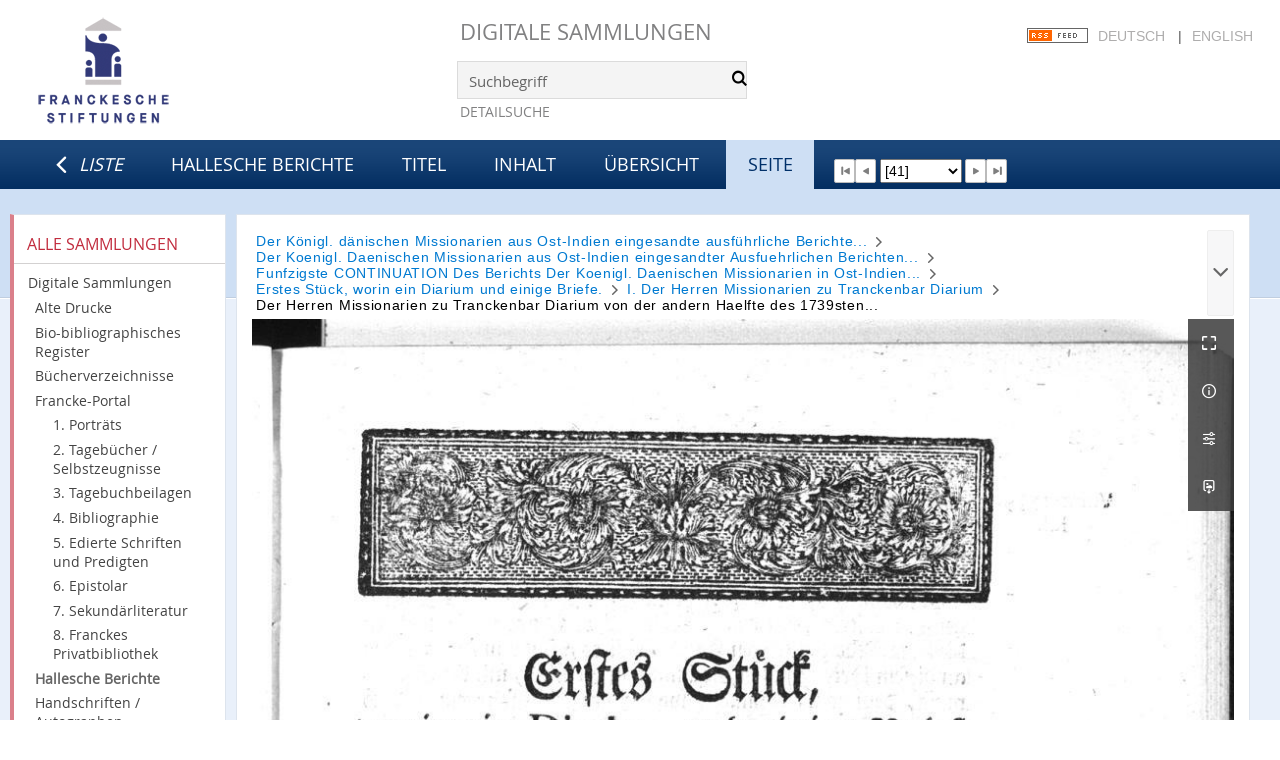

--- FILE ---
content_type: text/html;charset=utf-8
request_url: https://digital.francke-halle.de/fsdhm/periodical/pageview/151322
body_size: 7866
content:
<!DOCTYPE html>
<html lang="de"><head><title>Hallesche Berichte / Funfzigste CONTINUATION... [41]</title><meta name="twitter:image" content="http://digital.francke-halle.de/fsdhm/download/webcache/304/151322"><meta name="twitter:title" content="Dal, Nikolaus; Bosse, Martin; Walther, Christoph Theodosius; Obuch, Gottfried Wilhelm; Kohlhoff, Johann Balthasar: Der Herren Missionarien zu Tranckenbar Diarium von der andern Haelfte des 1739sten Jahres.. In: DerK&#246;nigl. d&#228;nischen Missionarien aus Ost-Indien eingesandte ausf&#252;hrliche Berichte von dem Werck ihres Amts unter den Heyden. Tranquebar, 1739"><meta property="og:site" content="Hallesche Berichte"><meta property="og:url" content="http://digital.francke-halle.de/fsdhm/151322"><meta property="og:type" content="page"><meta property="og:title" content="Der Herren Missionarien zu Tranckenbar Diarium von der andern Haelfte des 1739sten Jahres."><meta property="og:author" content="Dal, Nikolaus"><meta property="og:author" content="Bosse, Martin"><meta property="og:author" content="Walther, Christoph Theodosius"><meta property="og:author" content="Obuch, Gottfried Wilhelm"><meta property="og:author" content="Kohlhoff, Johann Balthasar"><meta property="book:release_date" content="1739"><meta property="og:image" content="http://digital.francke-halle.de/fsdhm/download/webcache/304/151322"><meta property="og:image:width" content="304"><meta property="og:image:height" content="393"><meta http-equiv="Content-Type" content="xml; charset=UTF-8"><meta name="viewport" content="width = device-width, initial-scale = 1"><meta name="description" content="Hallesche Berichte"><meta lang="de" content=""><link rel="shortcut icon" href="/fsdhm/domainimage/favicon.ico" type="image/x-icon"><link rel="alternate" type="application/rss+xml" title="Hallesche Berichte" href="/fsdhm/rss"><link type="text/css" href="/css/fshal-master-balancer_front2.fsdhm_content.css?2718797885761656681" rel="stylesheet"><script src="/thirdparty/jquery-3.6.0.min.js">&#160;</script><script defer src="/static/scripts/main.js">&#160;</script><script defer src="/static/scripts/common.js">&#160;</script><script defer src="/static/scripts/fulltext.js">&#160;</script></head><body style="height:100%" class="bd-guest   bd-tableLayout  bd-r-fshal bd-m- bd-fsdhm  bd-retro bd-periodical bd-portal bd-pages bd-portal-pageview bd-pages-pageview bd-periodical-pageview bd-periodical-pageview-151322 bd-list-rows bd-article"><span style="display:none" id="meta"><var id="tree">&#160;<var id="timeout" value="14400" class=" sessionsys"> </var><var id="name" value="fsdhm" class=" domain"> </var><var id="relativeRootDomain" value="fshal" class=" domain"> </var><var id="pathinfo" value="/fsdhm/periodical/pageview/151322" class=" request"> </var><var id="fulldata" value="false" class=" domain"> </var><var id="search-linkDetailedsearchScope" value="domain" class=" templating"> </var><var id="class" value="periodical" class=" request"> </var><var id="classtype" value="portal" class=" request"> </var><var id="tab" value="pageview" class=" request"> </var><var id="id" value="151322" class=" request"> </var><var id="leftColToggled" value="false" class=" session"> </var><var id="facetFilterToggled" value="false" class=" session"> </var><var id="topheight" value="189" class=" session"> </var><var id="bottomheight" value="77" class=" session"> </var><var id="bodywidth" value="1000" class=" session"> </var><var id="centercolwidth" value="984" class=" session"> </var><var id="middlerowheight" value="720" class=" session"> </var><var id="numberOfThumbs" value="20" class=" session"> </var><var id="clientwidth" value="1000" class=" session"> </var><var id="fullScreen" value="false" class=" session"> </var><var id="staticWidth" value="false" class=" session"> </var><var id="rightcolwidth" value="0" class=" session"> </var><var id="leftcolwidth" value="226" class=" session"> </var><var id="zoomwidth" value="800" class=" session"> </var><var id="mode" value="w" class=" session"> </var><var id="initialized" value="true" class=" session"> </var><var id="sizes" value="128,1200,2000,0,1000,304,1504,504,800" class=" webcache"> </var><var id="availableZoomLevels" value="304,504,800,1000,1504,2000" class=" webcache"> </var><var id="js-toggleMobileNavi" value="None" class=" templating"> </var><var id="fullscreen-fullzoomOnly" value="false" class=" templating"> </var><var id="css-mobileMin" value="992px" class=" templating"> </var><var id="tei-on" value="false" class=" templating"> </var><var id="search-alertIfEmpty" value="true" class=" templating"> </var><var id="search-quicksearchScope" value="domain" class=" templating"> </var><var id="search-toggleListMinStructs" value="3" class=" templating"> </var><var id="search-highlightingColor" value="00808066" class=" templating"> </var><var id="layout-wrapperMargins" value="body" class=" templating"> </var><var id="layout-useMiddleContentDIV" value="true" class=" templating"> </var><var id="layout-navPortAboveMiddleContentDIV" value="false" class=" templating"> </var><var id="navPort-align" value="top" class=" templating"> </var><var id="navPort-searchTheBookInit" value="closed" class=" templating"> </var><var id="navPath-pageviewStructureResize" value="js" class=" templating"> </var><var id="layout-useLayout" value="tableLayout" class=" templating"> </var><var id="listNavigation-keepToggleState" value="false" class=" templating"> </var><var id="fullscreen-mode" value="None" class=" templating"> </var><var id="groups" value="guest" class=" user"> </var><var id="pageview-autoResize" value="true" class="templating"> </var><var id="zoom-saveFilters" value="true" class="templating"> </var></var><var id="client" value="browser">&#160;</var><var id="guest" value="true">&#160;</var><var class="layout" id="colleft" value="pageview,">&#160;</var><var class="layout" id="colright" value="">&#160;</var></span><table cellpadding="0" cellspacing="0" id="cont"><tr id="rowTop"><td class="tdTop" id="tdTop"><a class="screenreaders" href="#leftParts">zum Hauptmen&#252;</a><header role="banner" class=""><div id="defaultTop" class="wiki wiki-top defaultTop wiki-defaultTop defaultTop ">
	<table cellpadding="0" cellspacing="0" id="topContent">
		<tr>
			<td class="header-main">
				<a class="logo" href="http://www.francke-halle.de/" title="Freundeskreis der Franckeschen Stiftungen e.V. | Franckesche Stiftungen"></a>
			</td>
			<td id="topmenu" class="topmenu">
				<h1 id="projectname"><a href="/" title="Home">Digitale Sammlungen</a></h1>
				<div id="quicksearchDiv" style="">
					<form method="get" onsubmit="return alertIfEmpty()" name="searchBox" class="searchform" id="quickSearchform" action="/fsdhm/search/quick"><label class="screenreaders" for="quicksearch">Schnellsuche: </label><input type="text" id="quicksearch" name="query" class="quicksearch" onfocus="this.value=''" style="" value="Suchbegriff" preset="Suchbegriff" msg="Bitte mindestens einen Suchbegriff eingeben."><button type="submit" id="quicksearchSubmit" class=" button large edge slim flat noborder searchglass"><span class="hidden">OK</span></button></form>
				</div>
				<div><a class="textlink   " id="searchexpert" href="/fsdhm/search"><span>Detailsuche</span></a></div>
				<div style="position:absolute;right:22px; top:28px;">
					<a href="/rss">
						<img alt="RSS Feed" src="/fsdhm/domainimage/rss.gif" style="vertical-align:text-top">
					</a>
					<span class="chooseLanguage langEls"><a class="uppercase sel">Deutsch</a><span class="sep">&#160;</span><a href="/action/changeLanguage?lang=en" class="uppercase ">English</a></span>
				</div>

			</td>
		</tr>
	</table>
</div><nav class="navPort   "><div id="navPort" class="navPort-pages navPort-periodical-pageview"><span id="navUrlTab" class="viewCtrl firstCtrl"><a href="/mod2/search?lang=en&amp;query=dc.subject%3D%22Spende%22+and+vl.domain%3Dmod2+sortBy+dc.title%2Fasc&amp;operation=searchRetrieve&amp;facets=place%3D%22833493%22+and+place%3D%22833533%22+and+place%3D%22833996%22+and+place%3D%22833926%22+and+name%3D%22Sophie+Dorothea%2C+Preu%C3%9Fen%2C+K%C3%B6nigin%22+and+name%3D%22Printzen%2C+Marquard+Ludwig+von%22+and+name%3D%22Francke%2C+August+Hermann%22" class="lastNavUrl"><i class="cap tab">Liste</i></a></span><span class="viewCtrl  tab-home evenCtrl tab-doc tab-pages-home" id="tab-doc-home"><a href="/fsdhm">Hallesche Berichte</a></span><span class="viewCtrl  tab-titleinfo tab-periodical tab-pages-titleinfo" id="tab-periodical-titleinfo"><a href="/fsdhm/periodical/titleinfo/175391">Titel</a></span><span class="viewCtrl  tab-structure evenCtrl tab-periodical tab-pages-structure" id="tab-periodical-structure"><a href="/fsdhm/periodical/structure/175391">Inhalt</a></span><span class="viewCtrl  tab-thumbview tab-periodical tab-pages-thumbview" id="tab-periodical-thumbview"><a href="/fsdhm/periodical/thumbview/151322">&#220;bersicht</a></span><span class="viewCtrl_sel  tab-pageview evenCtrl tab-pages-pageview" id="tab-periodical-pageview"><span>Seite</span></span><span class="controls naviControls"><div class="paginglink"><a class="vls-button start" href="/fsdhm/periodical/pageview/151282" rel="nofollow" title="Erste Seite"><span> </span></a></div><div class="paginglink"><a class="vls-button back" href="/fsdhm/periodical/pageview/151321" rel="nofollow" title="Vorige Seite"><span> </span></a></div><span class="drop"><form class="gotopage" name="goToPage" method="post" action="/fsdhm/periodical/pageview/0"><input type="hidden" name="tredir" value="true"><label class="screenreaders" for="goToPage">Gehe zu Seite</label><select id="goToPage" class="change offset" title="Gehe zu Seite" name="id"><option value="151282">[1] </option><option value="151283">[2] </option><option value="151284">[3] </option><option value="151285">[4] 4</option><option value="151286">[5] 5</option><option value="151287">[6] 6</option><option value="151288">[7] 7</option><option value="151289">[8] 8</option><option value="151290">[9] 9</option><option value="151291">[10] 10</option><option value="151292">[11] 11</option><option value="151293">[12] 12</option><option value="151294">[13] 13</option><option value="151295">[14] 14</option><option value="151296">[15] 15</option><option value="151297">[16] 16</option><option value="151298">[17] 17</option><option value="151299">[18] 18</option><option value="151300">[19] 19</option><option value="151301">[20] 20</option><option value="151302">[21] 21</option><option value="151303">[22] 22</option><option value="151304">[23] 23</option><option value="151305">[24] 24</option><option value="151306">[25] 25</option><option value="151307">[26] 26</option><option value="151308">[27] 27</option><option value="151309">[28] 28</option><option value="151310">[29] 29</option><option value="151311">[30] 30</option><option value="151312">[31] 31</option><option value="151313">[32] 32</option><option value="151314">[33] 33</option><option value="151315">[34] 34</option><option value="151316">[35] 35</option><option value="151317">[36] 36</option><option value="151318">[37] 37</option><option value="151319">[38] 38</option><option value="151320">[39] 39</option><option value="151321">[40] 40</option><option value="151322" selected>[41] </option><option value="151323">[42] 174</option><option value="151324">[43] 175</option><option value="151325">[44] 176</option><option value="151326">[45] 177</option><option value="151327">[46] 178</option><option value="151328">[47] 179</option><option value="151329">[48] 180</option><option value="151330">[49] 181</option><option value="151331">[50] 182</option><option value="151332">[51] 183</option><option value="151333">[52] 184</option><option value="151334">[53] 185</option><option value="151335">[54] 186</option><option value="151336">[55] 187</option><option value="151337">[56] 188</option><option value="151338">[57] 189</option><option value="151339">[58] 190</option><option value="151340">[59] 191</option><option value="151341">[60] 192</option><option value="151342">[61] 193</option><option value="151343">[62] 194</option><option value="151344">[63] 195</option><option value="151345">[64] 196</option><option value="151346">[65] 197</option><option value="151347">[66] 198</option><option value="151348">[67] 199</option><option value="151349">[68] 200</option><option value="151350">[69] 201</option><option value="151351">[70] 202</option><option value="151352">[71] 203</option><option value="151353">[72] 204</option><option value="151354">[73] 205</option><option value="151355">[74] 206</option><option value="151356">[75] 207</option><option value="151357">[76] 208</option><option value="151358">[77] 209</option><option value="151359">[78] 210</option><option value="151360">[79] 211</option><option value="151361">[80] 212</option><option value="151362">[81] 213</option><option value="151363">[82] 214</option><option value="151364">[83] 215</option><option value="151365">[84] 216</option><option value="151366">[85] 217</option><option value="151367">[86] 218</option><option value="151368">[87] 219</option><option value="151369">[88] 220</option><option value="151370">[89] 221</option><option value="151371">[90] 222</option><option value="151372">[91] 223</option><option value="151373">[92] 224</option><option value="151374">[93] 225</option><option value="151375">[94] 226</option><option value="151376">[95] 227</option><option value="151377">[96] 228</option><option value="151378">[97] 229</option><option value="151379">[98] 230</option><option value="151380">[99] 231</option><option value="151381">[100] 232</option><option value="151382">[101] 233</option><option value="151383">[102] 234</option><option value="151384">[103] 235</option><option value="151385">[104] 236</option><option value="151386">[105] 237</option><option value="151387">[106] 238</option><option value="151388">[107] 239</option><option value="151389">[108] 240</option><option value="151390">[109] 241</option><option value="151391">[110] 242</option><option value="151392">[111] 243</option><option value="151393">[112] 244</option><option value="151394">[113] 245</option><option value="151395">[114] 246</option><option value="151396">[115] 247</option><option value="151397">[116] 248</option><option value="151398">[117] 249</option><option value="151399">[118] 250</option><option value="151400">[119] 251</option><option value="151401">[120] 252</option><option value="151402">[121] 253</option><option value="151403">[122] 254</option><option value="151404">[123] 255</option><option value="151405">[124] 256</option><option value="151406">[125] 257</option><option value="151407">[126] 258</option><option value="151408">[127] 259</option><option value="151409">[128] 260</option><option value="151410">[129] 261</option><option value="151411">[130] 262</option><option value="151412">[131] 263</option><option value="151413">[132] 264</option><option value="151414">[133] 265</option><option value="151415">[134] 266</option><option value="151416">[135] 267</option><option value="151417">[136] 268</option><option value="151418">[137] 269</option><option value="151419">[138] 270</option><option value="151420">[139] 271</option><option value="151421">[140] 272</option><option value="151422">[141] 273</option><option value="151423">[142] 274</option><option value="151424">[143] 275</option><option value="151425">[144] 276</option><option value="151426">[145] 277</option><option value="151427">[146] 278</option><option value="151428">[147] 279</option><option value="151429">[148] 280</option><option value="151430">[149] 281</option><option value="151431">[150] 282</option><option value="151432">[151] 283</option><option value="151433">[152] 284</option><option value="151434">[153] 285</option><option value="151435">[154] 286</option><option value="151436">[155] 287</option><option value="151437">[156] 288</option><option value="151438">[157] 289</option><option value="151439">[158] 290</option><option value="151440">[159] 291</option><option value="151441">[160] 292</option><option value="151442">[161] 293</option><option value="151443">[162] 294</option><option value="151444">[163] 295</option><option value="151445">[164] 296</option><option value="175489">[165] 297</option><option value="151446">[165] 297</option><option value="151447">[166] 298</option><option value="151448">[167] 299</option><option value="151449">[168] 300</option><option value="175488">[169] 301</option><option value="151450">[169] 301</option><option value="151451">[170] 302</option><option value="175487">[171] 303</option><option value="151452">[171] 303</option><option value="151453">[172] 304</option><option value="151454">[173] 305</option><option value="151455">[174] 306</option><option value="175486">[175] 307</option><option value="151456">[175] 307</option><option value="151457">[176] 308</option><option value="151458">[177] 309</option><option value="151459">[178] 310</option><option value="151460">[179] 311</option><option value="151461">[180] 312</option><option value="151462">[181] 313</option><option value="151463">[182] 314</option><option value="151464">[183] 315</option><option value="151465">[184] 316</option><option value="151466">[185] 317</option><option value="151467">[186] 318</option><option value="151468">[187] 319</option><option value="151469">[188] 320</option><option value="151470">[189] 321</option><option value="151471">[190] 322</option><option value="151472">[191] 323</option><option value="151473">[192] 324</option><option value="151474">[193] 325</option><option value="151475">[194] 326</option><option value="151476">[195] 327</option><option value="151477">[196] 328</option><option value="151478">[197] 329</option><option value="151479">[198] 330</option><option value="151480">[199] </option><option value="151481">[200] 331</option><option value="151482">[201] 332</option><option value="151483">[202] 333</option><option value="151484">[203] 334</option><option value="151485">[204] 335</option><option value="151486">[205] 336</option><option value="151487">[206] 337</option><option value="151488">[207] 338</option><option value="151489">[208] 339</option><option value="151490">[209] 340</option><option value="151491">[210] 341</option><option value="151492">[211] 342</option><option value="151493">[212] 343</option><option value="151494">[213] 344</option><option value="151495">[214] </option><option value="151496">[215] 345</option><option value="151497">[216] 346</option><option value="151498">[217] 347</option><option value="151499">[218] 348</option><option value="151500">[219] 349</option><option value="151501">[220] 350</option><option value="151502">[221] 351</option><option value="151503">[222] 352</option><option value="151504">[223] 353</option><option value="151505">[224] 354</option><option value="151506">[225] 355</option><option value="151507">[226] 356</option><option value="151508">[227] 357</option><option value="151509">[228] 358</option><option value="151510">[229] 359</option><option value="151511">[230] 360</option><option value="151512">[231] 361</option><option value="151513">[232] 362</option><option value="151514">[233] 363</option><option value="151515">[234] 364</option><option value="151516">[235] 365</option><option value="151517">[236] 366</option><option value="151518">[237] 367</option><option value="151519">[238] 368</option><option value="151520">[239] 369</option><option value="151521">[240] 370</option><option value="151522">[241] 371</option><option value="151523">[242] 372</option><option value="151524">[243] 373</option><option value="151525">[244] 374</option><option value="151526">[245] 375</option><option value="151527">[246] 376</option><option value="151528">[247] 377</option><option value="151529">[248] 378</option><option value="151530">[249] 379</option><option value="151531">[250] 380</option><option value="151532">[251] 381</option><option value="151533">[252] 382</option><option value="151534">[253] 383</option><option value="151535">[254] 384</option><option value="151536">[255] 385</option><option value="151537">[256] 386</option><option value="151538">[257] 387</option><option value="151539">[258] 388</option></select></form></span><div class="paginglink"><a class="vls-button forw" href="/fsdhm/periodical/pageview/151323" rel="nofollow" title="N&#228;chste Seite"><span> </span></a></div><div class="paginglink"><a class="vls-button end" href="/fsdhm/periodical/pageview/151539" rel="nofollow" title="Letzte Seite"><span> </span></a></div></span><span style="font-size:0px">&#160;</span></div></nav></header></td></tr><tr class="rowMiddle" id="rowMiddle"><td><table height="100%" cellpadding="0" cellspacing="0" id="middleContent"><tr><td id="colleft" class="colleft" style="height:100%"><a class="screenreaders" name="leftParts">&#160;</a><div id="leftContent"><nav role="navigation"><section><div class="menusection domainBox"><div class="menuheader" id="menuheaderDomainbox"><div>Alle Sammlungen</div></div><div class="menubox menubox menuboxDomainbox menuboxDomainbox-tree "><a href="/" id="fshal" class="">Digitale Sammlungen</a><li class=""><ul><a class="fshal-child fsaad " href="/fsaad/nav/index/all">Alte Drucke</a></ul></li><li class=""><ul><a class="fshal-child fsbio " href="/fsbio">Bio-bibliographisches Register</a></ul></li><li class=""><ul><a class="fshal-child fshv " href="/fshv/nav/index/all">B&#252;cherverzeichnisse</a></ul></li><li class=""><ul><a class="fshal-child fsfp " href="/fsfp/nav/index/all">Francke-Portal</a><li class=""><ul><a class="fsfp-child mod1 " href="/mod1/nav/index/all">1. Portr&#228;ts</a></ul></li><li class=""><ul><a class="fsfp-child mod2 " href="/mod2/nav/index/all">2. Tageb&#252;cher / Selbstzeugnisse</a></ul></li><li class=""><ul><a class="fsfp-child mod8 " href="/mod8/nav/index/all">3. Tagebuchbeilagen</a></ul></li><li class=""><ul><a class="fsfp-child mod3 " href="/mod3/nav/index/all">4. Bibliographie</a></ul></li><li class=""><ul><a class="fsfp-child mod4 " href="/mod4/nav/index/all">5. Edierte Schriften und Predigten</a></ul></li><li class=""><ul><a class="fsfp-child mod5 " href="/mod5/nav/index/all">6. Epistolar</a></ul></li><li class=""><ul><a class="fsfp-child mod6 " href="/mod6/nav/index/all">7. Sekund&#228;rliteratur</a></ul></li><li class=""><ul><a class="fsfp-child mod7 " href="/mod7/nav/index/all">8. Franckes Privatbibliothek</a></ul></li></ul></li><li class=""><ul><a class="fshal-child fsdhm sel " href="/fsdhm/nav/index/all">Hallesche Berichte</a></ul></li><li class=""><ul><a class="fshal-child fsha " href="/fsha/nav/index/all">Handschriften / Autographen</a></ul></li><li class=""><ul><a class="fshal-child fsmaps " href="/fsmaps/nav/index/all">Karten</a></ul></li><li class=""><ul><a class="fshal-child fspz " href="/fspz">Planzeichnungen</a></ul></li></div></div></section><section><div class="menusection menusection-selectIndex"><div class="menuheader" id="menuboxSelectIndexHeader"><div>Listen</div></div><div class="menubox menubox" id="menuboxSelectIndexBox"><a class="index-all " href="/fsdhm/nav/index/all">Alle Titel</a><a class="index-date " href="/fsdhm/nav/index/date">Jahr</a><a class="index-title " href="/fsdhm/nav/index/title">Titel</a><a class="index-name " href="/fsdhm/name/list">Personenindex</a><a class="index-place " href="/fsdhm/nav/index/place">Ort</a><a class="index-printer-publisher last" href="/fsdhm/nav/index/printer-publisher">Verlag</a></div></div></section><section><div class="menusection menusection-clouds"><div class="menuheader" id="menuboxCloudsHeader"><div>Clouds</div></div><div class="menubox menubox" id="menuboxCloudsBox"><a class="cloud-place  first" href="/fsdhm/nav/cloud/place">Orte</a><a class="cloud-name " href="/fsdhm/nav/cloud/name">Autoren / Beteiligte</a><a class="cloud-publisher " href="/fsdhm/nav/cloud/publisher">Verlage</a><a class="cloud-date  last" href="/fsdhm/nav/cloud/date">Jahre</a></div></div></section></nav></div></td><td id="colmain" class="colmain" valign="top" style="height:100%"><main role="main"><img alt="" style="position:absolute;left:-9999px" id="cInfo" width="0" height="0"><div class="middleContent"><nav role="navigation" content="content-navpath" class="structure-layer"><div id="navPath" class="structure-layer-navPath "><div class="path"><a class="item journal" href="/fsdhm/periodical/pageview/151282">Der K&#246;nigl. d&#228;nischen Missionarien aus Ost-Indien eingesandte ausf&#252;hrliche Berichte...</a> <span class="npNext npItem"> </span><a class="item periodicaltome" href="/fsdhm/periodical/pageview/151282">Der Koenigl. Daenischen Missionarien aus Ost-Indien eingesandter Ausfuehrlichen Berichten...</a> <span class="npNext npItem"> </span><a class="item journal_issue" href="/fsdhm/periodical/pageview/151282">Funfzigste CONTINUATION Des Berichts Der Koenigl. Daenischen Missionarien in Ost-Indien...</a> <span class="npNext npItem"> </span><a class="item artifact" href="/fsdhm/periodical/pageview/151322">Erstes St&#252;ck, worin ein Diarium und einige Briefe.</a> <span class="npNext npItem"> </span><a class="item artifact" href="/fsdhm/periodical/pageview/151322">I. Der Herren Missionarien zu Tranckenbar Diarium </a> <span class="npNext npItem"> </span><span class="item">Der Herren Missionarien zu Tranckenbar Diarium von der andern Haelfte des 1739sten...</span> </div><div class="vls-open-Layer get-pageviewStructure" id="open-pageviewStructure-tree" title="Inhaltliche Struktur"><div class="ar hidden">&#160;</div></div></div></nav><nav role="navigation" content="content-structure" class="structure-layer"><div class="pageviewStructure-tree structlist-elem"><var id="pageviewStructure-collection" value=""> </var><var id="pageviewStructure-class" value="periodical"> </var><var id="pageviewStructure-ctx" value=""> </var><div class="treeLoading">Wird geladen ...</div></div></nav><var id="nextImageTab" value="pageview"> </var><var id="prevImageTab" value="pageview"> </var><div class="pageLoader">&#160;Wird geladen ...</div><div id="imageGrid"><div class="pt-img"><div class="relative-holder"><div class="vl-pageview-controls"><div class="contents"><div class="vl-pbuttons"><a title="Vollbild" class="vl-btn fullzoom icon-fullscreen-open">&#160;</a><a class="vl-btn toggle mdContextinfo info" title="Titel">&#160;</a><a class="vl-btn toggle zoom__filterSliders icon-sliders" title="Bildbearbeitung">&#160;</a><a download="151322.jpg" title="Bild herunterladen" class="vl-btn toggle vl-webcachesizes icon-download-img">&#160;</a></div><div id="mdContextinfo" class="totoggle"><div class="header vl-btn-height"><div>Aufsatz&#160; </div></div><div class="row title">Der Herren Missionarien zu Tranckenbar Diarium von der andern Haelfte des 1739sten Jahres.</div><div class="row origin"><div class="key"><span>Entstehung</span></div><div><a id="bib.originPlace" class="" href="/fsdhm/search?operation=searchRetrieve&amp;query=bib.originPlace%3D%22Tranquebar%22%20and%20vl.domain%3Dfsdhm%20sortBy%20dc.title%2Fasc" title="Suche nach: Ort = Tranquebar">Tranquebar</a><span>&#160;</span>1739</div></div><div class="iiif"><a target="iiif-manifest" href="/i3f/v20/175391/manifest">IIIF-Manifest</a></div></div><div id="zoom__filterSliders" class="totoggle"><div id="zoom__filterSlidersContent"><a title="Rechtsdrehung 90&#176;" href="/image/setFlipRotate?op=rotate_right&amp;id=151322" class="vls-button icon-cw"><span class="screenreaders">Rechtsdrehung 90&#176;</span></a><a title="Linksdrehung 90&#176;" href="/image/setFlipRotate?op=rotate_left&amp;id=151322" class="vls-button icon-ccw"><span class="screenreaders">Linksdrehung 90&#176;</span></a><div><i class="vls-button icon-sun" title="Helligkeit">&#160;</i><input id="brightness" type="range" min="0" max="200" value="100" unit="%"><span id="brightnessAmount">&#160;</span></div><div><i class="vls-button icon-adjust" title="Kontrast">&#160;</i><input id="contrast" type="range" min="0" max="200" value="100" unit="%"><span id="contrastAmount">&#160;</span></div><div><i class="vls-button icon-switch" title="Invertierung">&#160;</i><input id="invert" type="range" min="0" max="100" value="0" unit="%"><span id="invertAmount">&#160;</span></div><div><i class="vls-button icon-moon" title="Graustufen">&#160;</i><input id="grayscale" type="range" min="0" max="100" value="0" unit="%"><span id="grayscaleAmount">&#160;</span></div><div><i class="vls-button icon-video-alt" title="Sepia">&#160;</i><input id="sepia" type="range" min="0" max="100" value="0" unit="%"><span id="sepiaAmount">&#160;</span></div><i id="zoom__filterReset" title="zur&#252;cksetzen" class="vls-button icon-cw-arrows">&#160;</i></div></div><div id="vl-webcachesizes" class="totoggle"><div class="header vl-btn-height">Einzelbild herunterladen</div><div style="display:flex"><div class="key"><span>verf&#252;gbare Breiten</span></div><div><div style="padding-bottom:.5em"><a download="151322-klein" title="Bild herunterladen" class="" href="/fsdhm/download/webcache/504/151322">JPEG klein</a></div><div style="padding-bottom:.5em"><a download="151322-gro&#223;" title="Bild herunterladen" class="" href="/fsdhm/download/webcache/1000/151322">JPEG gro&#223;</a></div><div style="padding-bottom:.5em"><a download="151322-gr&#246;&#223;er" title="Bild herunterladen" class="" href="/fsdhm/download/webcache/2000/151322">JPEG gr&#246;&#223;er</a></div></div></div></div></div></div><a class="singlePageImageLink prevnext" id="prevPageLink" href="/fsdhm/periodical/pageview/151321" alt="N&#228;chste Seite"><i class="fa-icon markLink" id="prevPageMark"><span>&#160;</span></i></a><a class="singlePageImageLink prevnext" id="nextPageLink" href="/fsdhm/periodical/pageview/151323" alt="N&#228;chste Seite"><i class="fa-icon markLink" id="nextPageMark"><span>&#160;</span></i></a><img alt="Seite" loading="lazy" class="singlePageImage" width="100%"><var id="vl-imgdims" style="display:none" vlid="151322" width="2627" height="3400" rotate="nop"> </var></div></div></div></div><var id="publicationID" value="175391" class="zoomfullScreen"> </var><var id="mdlistCols" value="false"> </var><var id="isFullzoom" value="false" class="zoomfullScreen"> </var><var id="employsPageview" value="true" class="pagetabs"> </var><var id="webcacheSizes" value="128,304,504,800,1000,1200,1504,2000"> </var><var id="navLastSearchUrl" value="/mod2/search?lang=en&amp;query=dc.subject%3D%22Spende%22+and+vl.domain%3Dmod2+sortBy+dc.title%2Fasc&amp;operation=searchRetrieve&amp;facets=place%3D%22833493%22+and+place%3D%22833533%22+and+place%3D%22833996%22+and+place%3D%22833926%22+and+name%3D%22Sophie+Dorothea%2C+Preu%C3%9Fen%2C+K%C3%B6nigin%22+and+name%3D%22Printzen%2C+Marquard+Ludwig+von%22+and+name%3D%22Francke%2C+August+Hermann%22"> </var></main></td></tr></table></td></tr><tr id="rowBottom"><td class="footer" id="footer"><footer role="contentinfo" class=""><div id="custom-footer" class="wiki wiki-bottom custom-footer wiki-custom-footer customFooter "><div style="position:relative;margin:0 30px">
    <nav class="cfix nav nav-meta" style="margin-bottom:30px">
        <a class="icon-social facebook" href="https://www.facebook.com/pages/Franckesche-Stiftungen-zu-Halle/359779727961">Facebook</a>
        <a class="icon-social twitter" href="https://twitter.com/francke_halle" target="_blank">Twitter</a>
        <ul id="ServiceMenu">
            <li class="is-first">
                <a href="/doc/contact">
                    <span>Kontakt</span>
                </a>
            </li>
            <li>
                <a class="" href="/doc/imprint">
                    <span>Impressum</span>
                </a>
            </li>
            <li class="is-last">
                <a href="/wiki/privacy"><span>Datenschutz</span></a>
            </li>
        </ul>
    </nav>
</div></div><div class="footerContent" id="footerContent"><span class="f-links-vls"><a id="footerLinkVLS" target="_blank" href="http://www.semantics.de/produkte/visual_library/">Visual Library Server 2026</a></span></div></footer></td></tr></table></body></html>